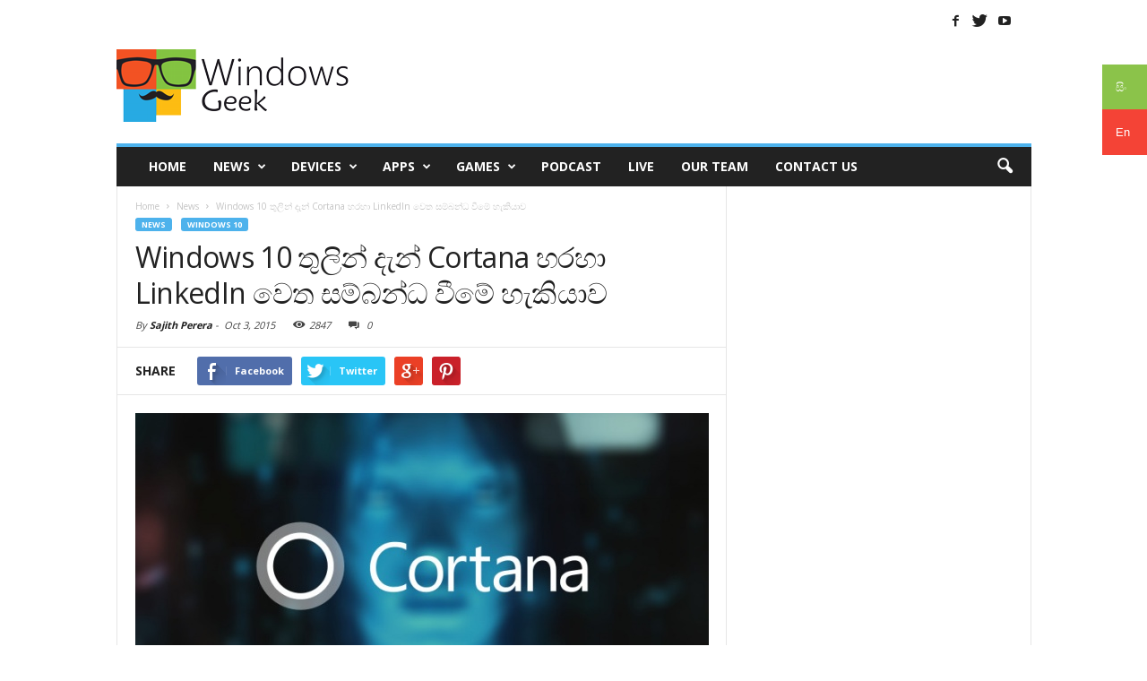

--- FILE ---
content_type: text/html; charset=UTF-8
request_url: https://windowsgeek.lk/windows-10-cortana-can-connect-to-linkedin-profile/
body_size: 15678
content:
<!doctype html >
<!--[if IE 8]>    <html class="ie8" lang="en"> <![endif]-->
<!--[if IE 9]>    <html class="ie9" lang="en"> <![endif]-->
<!--[if gt IE 8]><!--> <html lang="en-US"> <!--<![endif]-->
<head>
    <title>Windows 10 තුලින් දැන් Cortana හරහා LinkedIn වෙත සම්බන්ධ වීමේ හැකියාව | Windows Geek | The Ultimate Geek Hub for Microsoft fans</title>
    <meta charset="UTF-8" />
    <meta http-equiv="Content-Type" content="text/html; charset=UTF-8">
    <meta name="viewport" content="width=device-width, initial-scale=1.0">
    <link rel="pingback" href="https://windowsgeek.lk/xmlrpc.php" />
    <meta name='robots' content='max-image-preview:large' />
	<style>img:is([sizes="auto" i], [sizes^="auto," i]) { contain-intrinsic-size: 3000px 1500px }</style>
	<meta property="og:image" content="https://windowsgeek.lk/wp-content/uploads/2015/05/cortana-03_story.jpg" /><meta name="author" content="Sajith Perera">
<link rel="icon" type="image/png" href="https://windowsgeek.lk/wp-content/uploads/2015/10/favi.png"><link rel='dns-prefetch' href='//fonts.googleapis.com' />
<link rel="alternate" type="application/rss+xml" title="Windows Geek | The Ultimate Geek Hub for Microsoft fans &raquo; Feed" href="https://windowsgeek.lk/feed/" />
<script type="text/javascript">
/* <![CDATA[ */
window._wpemojiSettings = {"baseUrl":"https:\/\/s.w.org\/images\/core\/emoji\/16.0.1\/72x72\/","ext":".png","svgUrl":"https:\/\/s.w.org\/images\/core\/emoji\/16.0.1\/svg\/","svgExt":".svg","source":{"concatemoji":"https:\/\/windowsgeek.lk\/wp-includes\/js\/wp-emoji-release.min.js?ver=6.8.3"}};
/*! This file is auto-generated */
!function(s,n){var o,i,e;function c(e){try{var t={supportTests:e,timestamp:(new Date).valueOf()};sessionStorage.setItem(o,JSON.stringify(t))}catch(e){}}function p(e,t,n){e.clearRect(0,0,e.canvas.width,e.canvas.height),e.fillText(t,0,0);var t=new Uint32Array(e.getImageData(0,0,e.canvas.width,e.canvas.height).data),a=(e.clearRect(0,0,e.canvas.width,e.canvas.height),e.fillText(n,0,0),new Uint32Array(e.getImageData(0,0,e.canvas.width,e.canvas.height).data));return t.every(function(e,t){return e===a[t]})}function u(e,t){e.clearRect(0,0,e.canvas.width,e.canvas.height),e.fillText(t,0,0);for(var n=e.getImageData(16,16,1,1),a=0;a<n.data.length;a++)if(0!==n.data[a])return!1;return!0}function f(e,t,n,a){switch(t){case"flag":return n(e,"\ud83c\udff3\ufe0f\u200d\u26a7\ufe0f","\ud83c\udff3\ufe0f\u200b\u26a7\ufe0f")?!1:!n(e,"\ud83c\udde8\ud83c\uddf6","\ud83c\udde8\u200b\ud83c\uddf6")&&!n(e,"\ud83c\udff4\udb40\udc67\udb40\udc62\udb40\udc65\udb40\udc6e\udb40\udc67\udb40\udc7f","\ud83c\udff4\u200b\udb40\udc67\u200b\udb40\udc62\u200b\udb40\udc65\u200b\udb40\udc6e\u200b\udb40\udc67\u200b\udb40\udc7f");case"emoji":return!a(e,"\ud83e\udedf")}return!1}function g(e,t,n,a){var r="undefined"!=typeof WorkerGlobalScope&&self instanceof WorkerGlobalScope?new OffscreenCanvas(300,150):s.createElement("canvas"),o=r.getContext("2d",{willReadFrequently:!0}),i=(o.textBaseline="top",o.font="600 32px Arial",{});return e.forEach(function(e){i[e]=t(o,e,n,a)}),i}function t(e){var t=s.createElement("script");t.src=e,t.defer=!0,s.head.appendChild(t)}"undefined"!=typeof Promise&&(o="wpEmojiSettingsSupports",i=["flag","emoji"],n.supports={everything:!0,everythingExceptFlag:!0},e=new Promise(function(e){s.addEventListener("DOMContentLoaded",e,{once:!0})}),new Promise(function(t){var n=function(){try{var e=JSON.parse(sessionStorage.getItem(o));if("object"==typeof e&&"number"==typeof e.timestamp&&(new Date).valueOf()<e.timestamp+604800&&"object"==typeof e.supportTests)return e.supportTests}catch(e){}return null}();if(!n){if("undefined"!=typeof Worker&&"undefined"!=typeof OffscreenCanvas&&"undefined"!=typeof URL&&URL.createObjectURL&&"undefined"!=typeof Blob)try{var e="postMessage("+g.toString()+"("+[JSON.stringify(i),f.toString(),p.toString(),u.toString()].join(",")+"));",a=new Blob([e],{type:"text/javascript"}),r=new Worker(URL.createObjectURL(a),{name:"wpTestEmojiSupports"});return void(r.onmessage=function(e){c(n=e.data),r.terminate(),t(n)})}catch(e){}c(n=g(i,f,p,u))}t(n)}).then(function(e){for(var t in e)n.supports[t]=e[t],n.supports.everything=n.supports.everything&&n.supports[t],"flag"!==t&&(n.supports.everythingExceptFlag=n.supports.everythingExceptFlag&&n.supports[t]);n.supports.everythingExceptFlag=n.supports.everythingExceptFlag&&!n.supports.flag,n.DOMReady=!1,n.readyCallback=function(){n.DOMReady=!0}}).then(function(){return e}).then(function(){var e;n.supports.everything||(n.readyCallback(),(e=n.source||{}).concatemoji?t(e.concatemoji):e.wpemoji&&e.twemoji&&(t(e.twemoji),t(e.wpemoji)))}))}((window,document),window._wpemojiSettings);
/* ]]> */
</script>
<style id='wp-emoji-styles-inline-css' type='text/css'>

	img.wp-smiley, img.emoji {
		display: inline !important;
		border: none !important;
		box-shadow: none !important;
		height: 1em !important;
		width: 1em !important;
		margin: 0 0.07em !important;
		vertical-align: -0.1em !important;
		background: none !important;
		padding: 0 !important;
	}
</style>
<link rel='stylesheet' id='wp-block-library-css' href='https://windowsgeek.lk/wp-includes/css/dist/block-library/style.min.css?ver=6.8.3' type='text/css' media='all' />
<style id='classic-theme-styles-inline-css' type='text/css'>
/*! This file is auto-generated */
.wp-block-button__link{color:#fff;background-color:#32373c;border-radius:9999px;box-shadow:none;text-decoration:none;padding:calc(.667em + 2px) calc(1.333em + 2px);font-size:1.125em}.wp-block-file__button{background:#32373c;color:#fff;text-decoration:none}
</style>
<style id='global-styles-inline-css' type='text/css'>
:root{--wp--preset--aspect-ratio--square: 1;--wp--preset--aspect-ratio--4-3: 4/3;--wp--preset--aspect-ratio--3-4: 3/4;--wp--preset--aspect-ratio--3-2: 3/2;--wp--preset--aspect-ratio--2-3: 2/3;--wp--preset--aspect-ratio--16-9: 16/9;--wp--preset--aspect-ratio--9-16: 9/16;--wp--preset--color--black: #000000;--wp--preset--color--cyan-bluish-gray: #abb8c3;--wp--preset--color--white: #ffffff;--wp--preset--color--pale-pink: #f78da7;--wp--preset--color--vivid-red: #cf2e2e;--wp--preset--color--luminous-vivid-orange: #ff6900;--wp--preset--color--luminous-vivid-amber: #fcb900;--wp--preset--color--light-green-cyan: #7bdcb5;--wp--preset--color--vivid-green-cyan: #00d084;--wp--preset--color--pale-cyan-blue: #8ed1fc;--wp--preset--color--vivid-cyan-blue: #0693e3;--wp--preset--color--vivid-purple: #9b51e0;--wp--preset--gradient--vivid-cyan-blue-to-vivid-purple: linear-gradient(135deg,rgba(6,147,227,1) 0%,rgb(155,81,224) 100%);--wp--preset--gradient--light-green-cyan-to-vivid-green-cyan: linear-gradient(135deg,rgb(122,220,180) 0%,rgb(0,208,130) 100%);--wp--preset--gradient--luminous-vivid-amber-to-luminous-vivid-orange: linear-gradient(135deg,rgba(252,185,0,1) 0%,rgba(255,105,0,1) 100%);--wp--preset--gradient--luminous-vivid-orange-to-vivid-red: linear-gradient(135deg,rgba(255,105,0,1) 0%,rgb(207,46,46) 100%);--wp--preset--gradient--very-light-gray-to-cyan-bluish-gray: linear-gradient(135deg,rgb(238,238,238) 0%,rgb(169,184,195) 100%);--wp--preset--gradient--cool-to-warm-spectrum: linear-gradient(135deg,rgb(74,234,220) 0%,rgb(151,120,209) 20%,rgb(207,42,186) 40%,rgb(238,44,130) 60%,rgb(251,105,98) 80%,rgb(254,248,76) 100%);--wp--preset--gradient--blush-light-purple: linear-gradient(135deg,rgb(255,206,236) 0%,rgb(152,150,240) 100%);--wp--preset--gradient--blush-bordeaux: linear-gradient(135deg,rgb(254,205,165) 0%,rgb(254,45,45) 50%,rgb(107,0,62) 100%);--wp--preset--gradient--luminous-dusk: linear-gradient(135deg,rgb(255,203,112) 0%,rgb(199,81,192) 50%,rgb(65,88,208) 100%);--wp--preset--gradient--pale-ocean: linear-gradient(135deg,rgb(255,245,203) 0%,rgb(182,227,212) 50%,rgb(51,167,181) 100%);--wp--preset--gradient--electric-grass: linear-gradient(135deg,rgb(202,248,128) 0%,rgb(113,206,126) 100%);--wp--preset--gradient--midnight: linear-gradient(135deg,rgb(2,3,129) 0%,rgb(40,116,252) 100%);--wp--preset--font-size--small: 13px;--wp--preset--font-size--medium: 20px;--wp--preset--font-size--large: 36px;--wp--preset--font-size--x-large: 42px;--wp--preset--spacing--20: 0.44rem;--wp--preset--spacing--30: 0.67rem;--wp--preset--spacing--40: 1rem;--wp--preset--spacing--50: 1.5rem;--wp--preset--spacing--60: 2.25rem;--wp--preset--spacing--70: 3.38rem;--wp--preset--spacing--80: 5.06rem;--wp--preset--shadow--natural: 6px 6px 9px rgba(0, 0, 0, 0.2);--wp--preset--shadow--deep: 12px 12px 50px rgba(0, 0, 0, 0.4);--wp--preset--shadow--sharp: 6px 6px 0px rgba(0, 0, 0, 0.2);--wp--preset--shadow--outlined: 6px 6px 0px -3px rgba(255, 255, 255, 1), 6px 6px rgba(0, 0, 0, 1);--wp--preset--shadow--crisp: 6px 6px 0px rgba(0, 0, 0, 1);}:where(.is-layout-flex){gap: 0.5em;}:where(.is-layout-grid){gap: 0.5em;}body .is-layout-flex{display: flex;}.is-layout-flex{flex-wrap: wrap;align-items: center;}.is-layout-flex > :is(*, div){margin: 0;}body .is-layout-grid{display: grid;}.is-layout-grid > :is(*, div){margin: 0;}:where(.wp-block-columns.is-layout-flex){gap: 2em;}:where(.wp-block-columns.is-layout-grid){gap: 2em;}:where(.wp-block-post-template.is-layout-flex){gap: 1.25em;}:where(.wp-block-post-template.is-layout-grid){gap: 1.25em;}.has-black-color{color: var(--wp--preset--color--black) !important;}.has-cyan-bluish-gray-color{color: var(--wp--preset--color--cyan-bluish-gray) !important;}.has-white-color{color: var(--wp--preset--color--white) !important;}.has-pale-pink-color{color: var(--wp--preset--color--pale-pink) !important;}.has-vivid-red-color{color: var(--wp--preset--color--vivid-red) !important;}.has-luminous-vivid-orange-color{color: var(--wp--preset--color--luminous-vivid-orange) !important;}.has-luminous-vivid-amber-color{color: var(--wp--preset--color--luminous-vivid-amber) !important;}.has-light-green-cyan-color{color: var(--wp--preset--color--light-green-cyan) !important;}.has-vivid-green-cyan-color{color: var(--wp--preset--color--vivid-green-cyan) !important;}.has-pale-cyan-blue-color{color: var(--wp--preset--color--pale-cyan-blue) !important;}.has-vivid-cyan-blue-color{color: var(--wp--preset--color--vivid-cyan-blue) !important;}.has-vivid-purple-color{color: var(--wp--preset--color--vivid-purple) !important;}.has-black-background-color{background-color: var(--wp--preset--color--black) !important;}.has-cyan-bluish-gray-background-color{background-color: var(--wp--preset--color--cyan-bluish-gray) !important;}.has-white-background-color{background-color: var(--wp--preset--color--white) !important;}.has-pale-pink-background-color{background-color: var(--wp--preset--color--pale-pink) !important;}.has-vivid-red-background-color{background-color: var(--wp--preset--color--vivid-red) !important;}.has-luminous-vivid-orange-background-color{background-color: var(--wp--preset--color--luminous-vivid-orange) !important;}.has-luminous-vivid-amber-background-color{background-color: var(--wp--preset--color--luminous-vivid-amber) !important;}.has-light-green-cyan-background-color{background-color: var(--wp--preset--color--light-green-cyan) !important;}.has-vivid-green-cyan-background-color{background-color: var(--wp--preset--color--vivid-green-cyan) !important;}.has-pale-cyan-blue-background-color{background-color: var(--wp--preset--color--pale-cyan-blue) !important;}.has-vivid-cyan-blue-background-color{background-color: var(--wp--preset--color--vivid-cyan-blue) !important;}.has-vivid-purple-background-color{background-color: var(--wp--preset--color--vivid-purple) !important;}.has-black-border-color{border-color: var(--wp--preset--color--black) !important;}.has-cyan-bluish-gray-border-color{border-color: var(--wp--preset--color--cyan-bluish-gray) !important;}.has-white-border-color{border-color: var(--wp--preset--color--white) !important;}.has-pale-pink-border-color{border-color: var(--wp--preset--color--pale-pink) !important;}.has-vivid-red-border-color{border-color: var(--wp--preset--color--vivid-red) !important;}.has-luminous-vivid-orange-border-color{border-color: var(--wp--preset--color--luminous-vivid-orange) !important;}.has-luminous-vivid-amber-border-color{border-color: var(--wp--preset--color--luminous-vivid-amber) !important;}.has-light-green-cyan-border-color{border-color: var(--wp--preset--color--light-green-cyan) !important;}.has-vivid-green-cyan-border-color{border-color: var(--wp--preset--color--vivid-green-cyan) !important;}.has-pale-cyan-blue-border-color{border-color: var(--wp--preset--color--pale-cyan-blue) !important;}.has-vivid-cyan-blue-border-color{border-color: var(--wp--preset--color--vivid-cyan-blue) !important;}.has-vivid-purple-border-color{border-color: var(--wp--preset--color--vivid-purple) !important;}.has-vivid-cyan-blue-to-vivid-purple-gradient-background{background: var(--wp--preset--gradient--vivid-cyan-blue-to-vivid-purple) !important;}.has-light-green-cyan-to-vivid-green-cyan-gradient-background{background: var(--wp--preset--gradient--light-green-cyan-to-vivid-green-cyan) !important;}.has-luminous-vivid-amber-to-luminous-vivid-orange-gradient-background{background: var(--wp--preset--gradient--luminous-vivid-amber-to-luminous-vivid-orange) !important;}.has-luminous-vivid-orange-to-vivid-red-gradient-background{background: var(--wp--preset--gradient--luminous-vivid-orange-to-vivid-red) !important;}.has-very-light-gray-to-cyan-bluish-gray-gradient-background{background: var(--wp--preset--gradient--very-light-gray-to-cyan-bluish-gray) !important;}.has-cool-to-warm-spectrum-gradient-background{background: var(--wp--preset--gradient--cool-to-warm-spectrum) !important;}.has-blush-light-purple-gradient-background{background: var(--wp--preset--gradient--blush-light-purple) !important;}.has-blush-bordeaux-gradient-background{background: var(--wp--preset--gradient--blush-bordeaux) !important;}.has-luminous-dusk-gradient-background{background: var(--wp--preset--gradient--luminous-dusk) !important;}.has-pale-ocean-gradient-background{background: var(--wp--preset--gradient--pale-ocean) !important;}.has-electric-grass-gradient-background{background: var(--wp--preset--gradient--electric-grass) !important;}.has-midnight-gradient-background{background: var(--wp--preset--gradient--midnight) !important;}.has-small-font-size{font-size: var(--wp--preset--font-size--small) !important;}.has-medium-font-size{font-size: var(--wp--preset--font-size--medium) !important;}.has-large-font-size{font-size: var(--wp--preset--font-size--large) !important;}.has-x-large-font-size{font-size: var(--wp--preset--font-size--x-large) !important;}
:where(.wp-block-post-template.is-layout-flex){gap: 1.25em;}:where(.wp-block-post-template.is-layout-grid){gap: 1.25em;}
:where(.wp-block-columns.is-layout-flex){gap: 2em;}:where(.wp-block-columns.is-layout-grid){gap: 2em;}
:root :where(.wp-block-pullquote){font-size: 1.5em;line-height: 1.6;}
</style>
<link rel='stylesheet' id='google-font-opensans-css' href='https://fonts.googleapis.com/css?family=Open+Sans%3A300%2C400%2C600%2C700&#038;subset=latin%2Ccyrillic-ext%2Cgreek-ext%2Cgreek%2Cvietnamese%2Clatin-ext%2Ccyrillic&#038;ver=6.8.3' type='text/css' media='all' />
<link rel='stylesheet' id='google-roboto-cond-css' href='https://fonts.googleapis.com/css?family=Roboto+Condensed%3A300italic%2C400italic%2C700italic%2C400%2C300%2C700&#038;subset=latin%2Ccyrillic-ext%2Cgreek-ext%2Cgreek%2Cvietnamese%2Clatin-ext%2Ccyrillic&#038;ver=6.8.3' type='text/css' media='all' />
<link rel='stylesheet' id='js_composer_front-css' href='https://windowsgeek.lk/wp-content/plugins/js_composer/assets/css/js_composer.css?ver=4.4.2' type='text/css' media='all' />
<link rel='stylesheet' id='td-theme-css' href='https://windowsgeek.lk/wp-content/themes/Newsmag/style.css?ver=1.6' type='text/css' media='all' />
<script type="text/javascript" src="https://windowsgeek.lk/wp-includes/js/jquery/jquery.min.js?ver=3.7.1" id="jquery-core-js"></script>
<script type="text/javascript" src="https://windowsgeek.lk/wp-includes/js/jquery/jquery-migrate.min.js?ver=3.4.1" id="jquery-migrate-js"></script>
<link rel="https://api.w.org/" href="https://windowsgeek.lk/wp-json/" /><link rel="alternate" title="JSON" type="application/json" href="https://windowsgeek.lk/wp-json/wp/v2/posts/2067" /><link rel="EditURI" type="application/rsd+xml" title="RSD" href="https://windowsgeek.lk/xmlrpc.php?rsd" />
<meta name="generator" content="WordPress 6.8.3" />
<link rel="canonical" href="https://windowsgeek.lk/windows-10-cortana-can-connect-to-linkedin-profile/" />
<link rel='shortlink' href='https://windowsgeek.lk/?p=2067' />
<link rel="alternate" title="oEmbed (JSON)" type="application/json+oembed" href="https://windowsgeek.lk/wp-json/oembed/1.0/embed?url=https%3A%2F%2Fwindowsgeek.lk%2Fwindows-10-cortana-can-connect-to-linkedin-profile%2F" />
<link rel="alternate" title="oEmbed (XML)" type="text/xml+oembed" href="https://windowsgeek.lk/wp-json/oembed/1.0/embed?url=https%3A%2F%2Fwindowsgeek.lk%2Fwindows-10-cortana-can-connect-to-linkedin-profile%2F&#038;format=xml" />
<!--[if lt IE 9]><script src="https://html5shim.googlecode.com/svn/trunk/html5.js"></script><![endif]-->
    <meta name="generator" content="Powered by Visual Composer - drag and drop page builder for WordPress."/>
<!--[if IE 8]><link rel="stylesheet" type="text/css" href="https://windowsgeek.lk/wp-content/plugins/js_composer/assets/css/vc-ie8.css" media="screen"><![endif]-->
<!-- JS generated by theme -->

<script>
    

var td_blocks = []; //here we store all the items for the current page

//td_block class - each ajax block uses a object of this class for requests
function td_block() {
    this.id = '';
    this.block_type = 1; //block type id (1-234 etc)
    this.atts = '';
    this.td_column_number = '';
    this.td_current_page = 1; //
    this.post_count = 0; //from wp
    this.found_posts = 0; //from wp
    this.max_num_pages = 0; //from wp
    this.td_filter_value = ''; //current live filter value
    this.td_filter_ui_uid = ''; //used to select a item from the drop down filter
    this.is_ajax_running = false;
    this.td_user_action = ''; // load more or infinite loader (used by the animation)
    this.header_color = '';
    this.ajax_pagination_infinite_stop = ''; //show load more at page x
}

    
var td_ad_background_click_link="";
var td_ad_background_click_target="";
var td_ajax_url="https://windowsgeek.lk/wp-admin/admin-ajax.php";
var td_get_template_directory_uri="https://windowsgeek.lk/wp-content/themes/Newsmag";
var tds_snap_menu="smart_snap_always";
var tds_logo_on_sticky="";
var tds_header_style="";
var td_search_url="https://windowsgeek.lk/search/";
var td_please_wait="Please wait...";
var td_email_user_pass_incorrect="User or password incorrect!";
var td_email_user_incorrect="Email or username incorrect!";
var td_email_incorrect="Email incorrect!";
var tds_more_articles_on_post_enable="";
var tds_more_articles_on_post_time_to_wait="";
var tds_more_articles_on_post_pages_distance_from_top="0";
var tds_theme_color_site_wide="#4db2ec";
var tds_smart_sidebar="";
var td_magnific_popup_translation_tPrev="Previous (Left arrow key)";
var td_magnific_popup_translation_tNext="Next (Right arrow key)";
var td_magnific_popup_translation_tCounter="%curr% of %total%";
var td_magnific_popup_translation_ajax_tError="The content from %url% could not be loaded.";
var td_magnific_popup_translation_image_tError="The image #%curr% could not be loaded.";
</script>

<script>
  (function(i,s,o,g,r,a,m){i['GoogleAnalyticsObject']=r;i[r]=i[r]||function(){
  (i[r].q=i[r].q||[]).push(arguments)},i[r].l=1*new Date();a=s.createElement(o),
  m=s.getElementsByTagName(o)[0];a.async=1;a.src=g;m.parentNode.insertBefore(a,m)
  })(window,document,'script','//www.google-analytics.com/analytics.js','ga');

  ga('create', 'UA-62895306-1', 'auto');
  ga('send', 'pageview');

</script>    <meta property="fb:app_id" content="1677647429183566">
<meta property="fb:admins" content="100002826872332"/>

<meta property="fb:pages" content="815690461834657" />

</head>


<body data-rsssl=1 class="wp-singular post-template-default single single-post postid-2067 single-format-standard wp-theme-Newsmag windows-10-cortana-can-connect-to-linkedin-profile wpb-js-composer js-comp-ver-4.4.2 vc_responsive td-full-layout" itemscope="itemscope" itemtype="https://schema.org/WebPage">
<div id="td-outer-wrap">
<!--language switcher starts here-->
<style>
.translate-switch {
    width:50px;
    position:fixed;
    right:0px;
    top:10%;
    z-index:999999;
    cursor:pointer;
}
.translate-switch .to-sinhala a span{
  padding:15px;
  background: #8BC34A;
  color: #fff;
  display: block
}
.translate-switch .to-english a span{
   padding:15px;
  background: #F44336;
  color: #fff;
  display: block
}
</style>
<div class="translate-switch">
    <div class="to-sinhala">
        <a href="https://windowsgeek.lk/">
        <span>
        සිං
        
        </span>
        </a>
    </div>
    <div class="to-english">
        <a href="http://english.windowsgeek.lk">
        <span>
        
        En
        
        </span>
        </a>
    </div>
</div>
<!--language switcher ends here-->

        <div class="td-scroll-up"><i class="td-icon-menu-up"></i></div>

    <div class="td-transition-content-and-menu td-mobile-nav-wrap">
        <div id="td-mobile-nav">
    <!-- mobile menu close -->
    <div class="td-mobile-close">
        <a href="#">CLOSE</a>
        <div class="td-nav-triangle"></div>
    </div>

    <div class="td-mobile-content">
        <div class="menu-main-menu-container"><ul id="menu-main-menu" class=""><li id="menu-item-2115" class="menu-item menu-item-type-post_type menu-item-object-page menu-item-home menu-item-first menu-item-2115"><a href="https://windowsgeek.lk/">Home</a></li>
<li id="menu-item-87" class="menu-item menu-item-type-taxonomy menu-item-object-category current-post-ancestor current-menu-parent current-post-parent menu-item-87"><a href="https://windowsgeek.lk/category/news/">News</a></li>
<li id="menu-item-86" class="menu-item menu-item-type-taxonomy menu-item-object-category menu-item-has-children menu-item-86"><a href="https://windowsgeek.lk/category/devices/">Devices</a>
<ul class="sub-menu">
	<li id="menu-item-16474" class="menu-item menu-item-type-taxonomy menu-item-object-category menu-item-16474"><a href="https://windowsgeek.lk/category/devices/iot/">IoT</a></li>
	<li id="menu-item-16473" class="menu-item menu-item-type-taxonomy menu-item-object-category menu-item-16473"><a href="https://windowsgeek.lk/category/devices/hololens/">Hololens</a></li>
	<li id="menu-item-586" class="menu-item menu-item-type-taxonomy menu-item-object-category menu-item-has-children menu-item-586"><a href="https://windowsgeek.lk/category/devices/mobile-phones/">Mobile Phones</a>
	<ul class="sub-menu">
		<li id="menu-item-16475" class="menu-item menu-item-type-taxonomy menu-item-object-category menu-item-16475"><a href="https://windowsgeek.lk/category/devices/mobile-phones/accessories/">Accessories</a></li>
	</ul>
</li>
	<li id="menu-item-16476" class="menu-item menu-item-type-taxonomy menu-item-object-category menu-item-16476"><a href="https://windowsgeek.lk/category/devices/surface/">Surface</a></li>
	<li id="menu-item-588" class="menu-item menu-item-type-taxonomy menu-item-object-category menu-item-588"><a href="https://windowsgeek.lk/category/devices/xbox-devices/">Xbox</a></li>
	<li id="menu-item-587" class="menu-item menu-item-type-taxonomy menu-item-object-category menu-item-587"><a href="https://windowsgeek.lk/category/devices/other/">Other</a></li>
</ul>
</li>
<li id="menu-item-129" class="menu-item menu-item-type-taxonomy menu-item-object-category menu-item-has-children menu-item-129"><a href="https://windowsgeek.lk/category/apps/">Apps</a>
<ul class="sub-menu">
	<li id="menu-item-596" class="menu-item menu-item-type-taxonomy menu-item-object-category current-post-ancestor current-menu-parent current-post-parent menu-item-596"><a href="https://windowsgeek.lk/category/windows-10/">Windows 10</a></li>
	<li id="menu-item-589" class="menu-item menu-item-type-taxonomy menu-item-object-category menu-item-589"><a href="https://windowsgeek.lk/category/apps/windows-phone-apps/">Windows Phone Apps</a></li>
	<li id="menu-item-590" class="menu-item menu-item-type-taxonomy menu-item-object-category menu-item-590"><a href="https://windowsgeek.lk/category/apps/windows-store-apps/">Windows Store Apps</a></li>
</ul>
</li>
<li id="menu-item-131" class="menu-item menu-item-type-taxonomy menu-item-object-category menu-item-has-children menu-item-131"><a href="https://windowsgeek.lk/category/games/">Games</a>
<ul class="sub-menu">
	<li id="menu-item-581" class="menu-item menu-item-type-taxonomy menu-item-object-category menu-item-581"><a href="https://windowsgeek.lk/category/games/pc/">PC</a></li>
	<li id="menu-item-582" class="menu-item menu-item-type-taxonomy menu-item-object-category menu-item-582"><a href="https://windowsgeek.lk/category/games/playstation/">PlayStation</a></li>
	<li id="menu-item-583" class="menu-item menu-item-type-taxonomy menu-item-object-category menu-item-583"><a href="https://windowsgeek.lk/category/games/windows-8/">Windows 8</a></li>
	<li id="menu-item-584" class="menu-item menu-item-type-taxonomy menu-item-object-category menu-item-584"><a href="https://windowsgeek.lk/category/games/windows-phone/">Windows Phone</a></li>
	<li id="menu-item-585" class="menu-item menu-item-type-taxonomy menu-item-object-category menu-item-585"><a href="https://windowsgeek.lk/category/games/xbox/">Xbox</a></li>
</ul>
</li>
<li id="menu-item-535" class="menu-item menu-item-type-post_type menu-item-object-page menu-item-535"><a href="https://windowsgeek.lk/podcast/">Podcast</a></li>
<li id="menu-item-1289" class="menu-item menu-item-type-post_type menu-item-object-page menu-item-1289"><a href="https://windowsgeek.lk/live-blog/">Live</a></li>
<li id="menu-item-14063" class="menu-item menu-item-type-post_type menu-item-object-page menu-item-14063"><a href="https://windowsgeek.lk/meet-the-team/" title="Meet Our Team">Our Team</a></li>
<li id="menu-item-2143" class="menu-item menu-item-type-post_type menu-item-object-page menu-item-2143"><a href="https://windowsgeek.lk/contact-geeks/">Contact Us</a></li>
</ul></div>    </div>
</div>    </div>

        <div class="td-transition-content-and-menu td-content-wrap">



<!--
Header style 1
-->

<div class="td-header-container td-header-wrap td-header-style-1">
    <div class="td-header-row td-header-top-menu">
        
<div class="td-header-sp-top-menu">

    </div>
                <div class="td-header-sp-top-widget">
            <span class="td-social-icon-wrap"><a target="_blank" href="https://www.facebook.com/windowsgeeksl" title="Facebook"><i class="td-icon-font td-icon-facebook"></i></a></span><span class="td-social-icon-wrap"><a target="_blank" href="https://twitter.com/wingeeklk" title="Twitter"><i class="td-icon-font td-icon-twitter"></i></a></span><span class="td-social-icon-wrap"><a target="_blank" href="https://www.youtube.com/channel/UCXxWEFtUL11uIDzGIzfpZ8Q/" title="Youtube"><i class="td-icon-font td-icon-youtube"></i></a></span>        </div>
        </div>


    <div class="td-header-row td-header-header">
        <div class="td-header-sp-logo">
                <a itemprop="url" href="https://windowsgeek.lk/">
        <img class="td-retina-data" data-retina="https://windowsgeek.lk/wp-content/uploads/2016/01/logo.png" src="https://windowsgeek.lk/wp-content/uploads/2016/04/logo11.png" alt="windowsgeek logo" title="windowsgeek logo"/>
    </a>
    <meta itemprop="name" content="Windows Geek | The Ultimate Geek Hub for Microsoft fans">
        </div>
        <div class="td-header-sp-ads">
            
<div class="td-header-ad-wrap  td-ad-m td-ad-tp td-ad-p">
    <div class="td-a-rec td-a-rec-id-header "><script type="text/javascript" src="https://backend-ssp.adstudio.cloud/?c=b&m=s&placementId=1546"></script></div>

</div>        </div>
    </div>
    <div class="td-header-menu-wrap">
        <div class="td-header-row td-header-border td-header-main-menu">
            <div id="td-header-menu" role="navigation" itemscope="itemscope" itemtype="https://schema.org/SiteNavigationElement">
    <div id="td-top-mobile-toggle"><a href="#"><i class="td-icon-font td-icon-mobile"></i></a></div>
    <div class="td-main-menu-logo">
            <a itemprop="url" href="https://windowsgeek.lk/">
        <img class="td-retina-data" data-retina="https://windowsgeek.lk/wp-content/uploads/2016/01/mobilogoret.png" src="https://windowsgeek.lk/wp-content/uploads/2016/01/logomobi.png" alt="windowsgeek logo" title="windowsgeek logo"/>
    </a>
    <meta itemprop="name" content="Windows Geek | The Ultimate Geek Hub for Microsoft fans">
    </div>
    <div class="menu-main-menu-container"><ul id="menu-main-menu-1" class="sf-menu"><li class="menu-item menu-item-type-post_type menu-item-object-page menu-item-home menu-item-first td-menu-item td-normal-menu menu-item-2115"><a href="https://windowsgeek.lk/">Home</a></li>
<li class="menu-item menu-item-type-taxonomy menu-item-object-category current-post-ancestor current-menu-parent current-post-parent td-menu-item td-mega-menu menu-item-87"><a href="https://windowsgeek.lk/category/news/">News</a>
<ul class="sub-menu">
	<li id="menu-item-0" class="menu-item-0"><div class="td-container-border"><div class="td-mega-grid"><script>var block_td_uid_1_697cf5edf407b = new td_block();
block_td_uid_1_697cf5edf407b.id = "td_uid_1_697cf5edf407b";
block_td_uid_1_697cf5edf407b.atts = '{"limit":"5","td_column_number":3,"ajax_pagination":"next_prev","category_id":"11","show_child_cat":"5","td_ajax_filter_type":"td_category_ids_filter","class":"td_block_id_218446277 td_uid_1_697cf5edf407b_rand"}';
block_td_uid_1_697cf5edf407b.td_column_number = "3";
block_td_uid_1_697cf5edf407b.block_type = "td_block_mega_menu";
block_td_uid_1_697cf5edf407b.post_count = "5";
block_td_uid_1_697cf5edf407b.found_posts = "360";
block_td_uid_1_697cf5edf407b.max_num_pages = "72";
block_td_uid_1_697cf5edf407b.header_color = "";
block_td_uid_1_697cf5edf407b.ajax_pagination_infinite_stop = "";
td_blocks.push(block_td_uid_1_697cf5edf407b);
</script><div class="td_block_wrap td_block_mega_menu td_block_id_218446277 td_uid_1_697cf5edf407b_rand  td-no-subcats td-pb-border-top"><div id=td_uid_1_697cf5edf407b class="td_block_inner"><div class="td-mega-row"><div class="td-mega-span">
        <div class="td_mod_mega_menu">
            <div class="td-module-image">
                <div class="td-module-thumb"><a href="https://windowsgeek.lk/microsoft-buys-linkedin-for-26-2-billion/" rel="bookmark" title="Microsoft සමාගම LinkedIn ඩොලර් බිලියන 26.2 කට පවරා ගනියි."><img width="180" height="135" itemprop="image" class="entry-thumb" src="https://windowsgeek.lk/wp-content/uploads/2016/06/378330-180x135.jpeg" alt="" title="Microsoft සමාගම LinkedIn ඩොලර් බිලියන 26.2 කට පවරා ගනියි."/></a></div>                            </div>

            <div class="item-details">
                <h3 itemprop="name" class="entry-title td-module-title"><a itemprop="url" href="https://windowsgeek.lk/microsoft-buys-linkedin-for-26-2-billion/" rel="bookmark" title="Microsoft සමාගම LinkedIn ඩොලර් බිලියන 26.2 කට පවරා ගනියි.">Microsoft සමාගම LinkedIn ඩොලර් බිලියන 26.2 කට පවරා ගනියි.</a></h3>            </div>
        </div>
        </div><div class="td-mega-span">
        <div class="td_mod_mega_menu">
            <div class="td-module-image">
                <div class="td-module-thumb"><a href="https://windowsgeek.lk/onedrive-15gb-space-after-31st-of-january/" rel="bookmark" title="OneDrive 15GB අවකාශය ජනවාරි 31 ට පසුවත් භාවිතා කරන්නට අවස්ථාවක් !!"><img width="180" height="135" itemprop="image" class="entry-thumb" src="https://windowsgeek.lk/wp-content/uploads/2015/12/onedrive-180x135.jpg" alt="" title="OneDrive 15GB අවකාශය ජනවාරි 31 ට පසුවත් භාවිතා කරන්නට අවස්ථාවක් !!"/></a></div>                            </div>

            <div class="item-details">
                <h3 itemprop="name" class="entry-title td-module-title"><a itemprop="url" href="https://windowsgeek.lk/onedrive-15gb-space-after-31st-of-january/" rel="bookmark" title="OneDrive 15GB අවකාශය ජනවාරි 31 ට පසුවත් භාවිතා කරන්නට අවස්ථාවක් !!">OneDrive 15GB අවකාශය ජනවාරි 31 ට පසුවත් භාවිතා කරන්නට අවස්ථාවක් !!</a></h3>            </div>
        </div>
        </div><div class="td-mega-span">
        <div class="td_mod_mega_menu">
            <div class="td-module-image">
                <div class="td-module-thumb"><a href="https://windowsgeek.lk/azure-fundamentals-part-01/" rel="bookmark" title="Azure Fundamentals (Azure මූලිකාංග )- 1 කොටස"><img width="180" height="135" itemprop="image" class="entry-thumb" src="https://windowsgeek.lk/wp-content/uploads/2021/02/Blue-Cloud-Computing-Computer-Technology-Presentation-180x135.png" alt="" title="Azure Fundamentals (Azure මූලිකාංග )- 1 කොටස"/></a></div>                            </div>

            <div class="item-details">
                <h3 itemprop="name" class="entry-title td-module-title"><a itemprop="url" href="https://windowsgeek.lk/azure-fundamentals-part-01/" rel="bookmark" title="Azure Fundamentals (Azure මූලිකාංග )- 1 කොටස">Azure Fundamentals (Azure මූලිකාංග )- 1 කොටස</a></h3>            </div>
        </div>
        </div><div class="td-mega-span">
        <div class="td_mod_mega_menu">
            <div class="td-module-image">
                <div class="td-module-thumb"><a href="https://windowsgeek.lk/microsoft-teams-appsource/" rel="bookmark" title="Microsoft teams වැඩි දියුණු කරමින් AppSource වෙත එක් කරන SharePoint Framework 1.11"><img width="180" height="135" itemprop="image" class="entry-thumb" src="https://windowsgeek.lk/wp-content/uploads/2020/07/Screenshot-490-180x135.png" alt="" title="Microsoft teams වැඩි දියුණු කරමින් AppSource වෙත එක් කරන SharePoint Framework 1.11"/></a></div>                            </div>

            <div class="item-details">
                <h3 itemprop="name" class="entry-title td-module-title"><a itemprop="url" href="https://windowsgeek.lk/microsoft-teams-appsource/" rel="bookmark" title="Microsoft teams වැඩි දියුණු කරමින් AppSource වෙත එක් කරන SharePoint Framework 1.11">Microsoft teams වැඩි දියුණු කරමින් AppSource වෙත එක් කරන SharePoint Framework 1.11</a></h3>            </div>
        </div>
        </div><div class="td-mega-span">
        <div class="td_mod_mega_menu">
            <div class="td-module-image">
                <div class="td-module-thumb"><a href="https://windowsgeek.lk/msteams-windowsoffice-channel/" rel="bookmark" title="Microsoft  Teams windows/office channel වෙත මාරු වීමට සැරසෙයි"><img width="180" height="135" itemprop="image" class="entry-thumb" src="https://windowsgeek.lk/wp-content/uploads/2020/06/Screenshot-463-180x135.png" alt="" title="Microsoft  Teams windows/office channel වෙත මාරු වීමට සැරසෙයි"/></a></div>                            </div>

            <div class="item-details">
                <h3 itemprop="name" class="entry-title td-module-title"><a itemprop="url" href="https://windowsgeek.lk/msteams-windowsoffice-channel/" rel="bookmark" title="Microsoft  Teams windows/office channel වෙත මාරු වීමට සැරසෙයි">Microsoft  Teams windows/office channel වෙත මාරු වීමට සැරසෙයි</a></h3>            </div>
        </div>
        </div></div></div><div class="td-next-prev-wrap"><a href="#" class="td-ajax-prev-page ajax-page-disabled" id="prev-page-td_uid_1_697cf5edf407b" data-td_block_id="td_uid_1_697cf5edf407b"><i class="td-icon-font td-icon-menu-left"></i></a><a href="#"  class="td-ajax-next-page" id="next-page-td_uid_1_697cf5edf407b" data-td_block_id="td_uid_1_697cf5edf407b"><i class="td-icon-font td-icon-menu-right"></i></a></div><div class="clearfix"></div></div> <!-- ./block1 --></div></div></li>
</ul>
</li>
<li class="menu-item menu-item-type-taxonomy menu-item-object-category menu-item-has-children td-menu-item td-normal-menu menu-item-86"><a href="https://windowsgeek.lk/category/devices/">Devices</a>
<ul class="sub-menu">
	<li class="menu-item menu-item-type-taxonomy menu-item-object-category td-menu-item td-normal-menu menu-item-16474"><a href="https://windowsgeek.lk/category/devices/iot/">IoT</a></li>
	<li class="menu-item menu-item-type-taxonomy menu-item-object-category td-menu-item td-normal-menu menu-item-16473"><a href="https://windowsgeek.lk/category/devices/hololens/">Hololens</a></li>
	<li class="menu-item menu-item-type-taxonomy menu-item-object-category menu-item-has-children td-menu-item td-normal-menu menu-item-586"><a href="https://windowsgeek.lk/category/devices/mobile-phones/">Mobile Phones</a>
	<ul class="sub-menu">
		<li class="menu-item menu-item-type-taxonomy menu-item-object-category td-menu-item td-normal-menu menu-item-16475"><a href="https://windowsgeek.lk/category/devices/mobile-phones/accessories/">Accessories</a></li>
	</ul>
</li>
	<li class="menu-item menu-item-type-taxonomy menu-item-object-category td-menu-item td-normal-menu menu-item-16476"><a href="https://windowsgeek.lk/category/devices/surface/">Surface</a></li>
	<li class="menu-item menu-item-type-taxonomy menu-item-object-category td-menu-item td-normal-menu menu-item-588"><a href="https://windowsgeek.lk/category/devices/xbox-devices/">Xbox</a></li>
	<li class="menu-item menu-item-type-taxonomy menu-item-object-category td-menu-item td-normal-menu menu-item-587"><a href="https://windowsgeek.lk/category/devices/other/">Other</a></li>
</ul>
</li>
<li class="menu-item menu-item-type-taxonomy menu-item-object-category menu-item-has-children td-menu-item td-normal-menu menu-item-129"><a href="https://windowsgeek.lk/category/apps/">Apps</a>
<ul class="sub-menu">
	<li class="menu-item menu-item-type-taxonomy menu-item-object-category current-post-ancestor current-menu-parent current-post-parent td-menu-item td-mega-menu menu-item-596"><a href="https://windowsgeek.lk/category/windows-10/">Windows 10</a>
	<ul class="sub-menu">
		<li class="menu-item-0"><div class="td-container-border"><div class="td-mega-grid"><script>var block_td_uid_2_697cf5ee02b65 = new td_block();
block_td_uid_2_697cf5ee02b65.id = "td_uid_2_697cf5ee02b65";
block_td_uid_2_697cf5ee02b65.atts = '{"limit":"5","td_column_number":3,"ajax_pagination":"next_prev","category_id":"52","show_child_cat":"5","td_ajax_filter_type":"td_category_ids_filter","class":"td_block_id_4060114715 td_uid_2_697cf5ee02b65_rand"}';
block_td_uid_2_697cf5ee02b65.td_column_number = "3";
block_td_uid_2_697cf5ee02b65.block_type = "td_block_mega_menu";
block_td_uid_2_697cf5ee02b65.post_count = "5";
block_td_uid_2_697cf5ee02b65.found_posts = "224";
block_td_uid_2_697cf5ee02b65.max_num_pages = "45";
block_td_uid_2_697cf5ee02b65.header_color = "";
block_td_uid_2_697cf5ee02b65.ajax_pagination_infinite_stop = "";
td_blocks.push(block_td_uid_2_697cf5ee02b65);
</script><div class="td_block_wrap td_block_mega_menu td_block_id_4060114715 td_uid_2_697cf5ee02b65_rand  td-no-subcats td-pb-border-top"><div id=td_uid_2_697cf5ee02b65 class="td_block_inner"><div class="td-mega-row"><div class="td-mega-span">
        <div class="td_mod_mega_menu">
            <div class="td-module-image">
                <div class="td-module-thumb"><a href="https://windowsgeek.lk/wallpapers-windows-spotlight-lockscreen-imag/" rel="bookmark" title="Wallpapers විදියට භාවිත කිරීමට Windows Spotlight lockscreen images සුරකින්නේ මෙහෙමයි."><img width="180" height="135" itemprop="image" class="entry-thumb" src="https://windowsgeek.lk/wp-content/uploads/2015/12/spotlight91-180x135.png" alt="" title="Wallpapers විදියට භාවිත කිරීමට Windows Spotlight lockscreen images සුරකින්නේ මෙහෙමයි."/></a></div>                            </div>

            <div class="item-details">
                <h3 itemprop="name" class="entry-title td-module-title"><a itemprop="url" href="https://windowsgeek.lk/wallpapers-windows-spotlight-lockscreen-imag/" rel="bookmark" title="Wallpapers විදියට භාවිත කිරීමට Windows Spotlight lockscreen images සුරකින්නේ මෙහෙමයි.">Wallpapers විදියට භාවිත කිරීමට Windows Spotlight lockscreen images සුරකින්නේ මෙහෙමයි.</a></h3>            </div>
        </div>
        </div><div class="td-mega-span">
        <div class="td_mod_mega_menu">
            <div class="td-module-image">
                <div class="td-module-thumb"><a href="https://windowsgeek.lk/how-change-windows-10-computer-goes-sleep/" rel="bookmark" title="Windows 10 පරිගණකයේ sleep option එකෙන් හරියට වැඩ ගනිමු."><img width="180" height="135" itemprop="image" class="entry-thumb" src="https://windowsgeek.lk/wp-content/uploads/2017/11/image-01-180x135.jpg" alt="" title="Windows 10 පරිගණකයේ sleep option එකෙන් හරියට වැඩ ගනිමු."/></a></div>                            </div>

            <div class="item-details">
                <h3 itemprop="name" class="entry-title td-module-title"><a itemprop="url" href="https://windowsgeek.lk/how-change-windows-10-computer-goes-sleep/" rel="bookmark" title="Windows 10 පරිගණකයේ sleep option එකෙන් හරියට වැඩ ගනිමු.">Windows 10 පරිගණකයේ sleep option එකෙන් හරියට වැඩ ගනිමු.</a></h3>            </div>
        </div>
        </div><div class="td-mega-span">
        <div class="td_mod_mega_menu">
            <div class="td-module-image">
                <div class="td-module-thumb"><a href="https://windowsgeek.lk/what-is-this-iot/" rel="bookmark" title="මොනවද මේ IoT ?"><img width="180" height="135" itemprop="image" class="entry-thumb" src="https://windowsgeek.lk/wp-content/uploads/2015/10/Windows-IoT-180x135.jpg" alt="" title="මොනවද මේ IoT ?"/></a></div>                            </div>

            <div class="item-details">
                <h3 itemprop="name" class="entry-title td-module-title"><a itemprop="url" href="https://windowsgeek.lk/what-is-this-iot/" rel="bookmark" title="මොනවද මේ IoT ?">මොනවද මේ IoT ?</a></h3>            </div>
        </div>
        </div><div class="td-mega-span">
        <div class="td_mod_mega_menu">
            <div class="td-module-image">
                <div class="td-module-thumb"><a href="https://windowsgeek.lk/%e0%b6%94%e0%b6%ba%e0%b7%8f%e0%b6%9c%e0%b7%9a-pc-%e0%b6%91%e0%b6%9a%e0%b6%a7%e0%b6%ad%e0%b7%8a-finger-print-lock-%e0%b6%91%e0%b6%9a%e0%b6%9a%e0%b7%8a-%e0%b6%af%e0%b7%8f%e0%b6%9c%e0%b6%b8%e0%b7%94/" rel="bookmark" title="ඔයාගේ PC එකටත් fingerprint lock එකක් දාගමුද?"><img width="180" height="135" itemprop="image" class="entry-thumb" src="https://windowsgeek.lk/wp-content/uploads/2019/02/featured-img-180x135.jpg" alt="" title="ඔයාගේ PC එකටත් fingerprint lock එකක් දාගමුද?"/></a></div>                            </div>

            <div class="item-details">
                <h3 itemprop="name" class="entry-title td-module-title"><a itemprop="url" href="https://windowsgeek.lk/%e0%b6%94%e0%b6%ba%e0%b7%8f%e0%b6%9c%e0%b7%9a-pc-%e0%b6%91%e0%b6%9a%e0%b6%a7%e0%b6%ad%e0%b7%8a-finger-print-lock-%e0%b6%91%e0%b6%9a%e0%b6%9a%e0%b7%8a-%e0%b6%af%e0%b7%8f%e0%b6%9c%e0%b6%b8%e0%b7%94/" rel="bookmark" title="ඔයාගේ PC එකටත් fingerprint lock එකක් දාගමුද?">ඔයාගේ PC එකටත් fingerprint lock එකක් දාගමුද?</a></h3>            </div>
        </div>
        </div><div class="td-mega-span">
        <div class="td_mod_mega_menu">
            <div class="td-module-image">
                <div class="td-module-thumb"><a href="https://windowsgeek.lk/windows-10-mobile-%e0%b7%84%e0%b7%92-%e0%b6%85%e0%b7%80%e0%b7%83%e0%b7%8f%e0%b6%b1%e0%b6%ba-%e0%b6%b8%e0%b7%9a-%e0%b6%af%e0%b7%99%e0%b7%83%e0%b7%90%e0%b6%b8%e0%b7%8a%e0%b6%b6%e0%b6%bb%e0%b6%ba/" rel="bookmark" title="Windows 10 mobile හි අවසානය මේ දෙසැම්බරයේ..!"><img width="180" height="135" itemprop="image" class="entry-thumb" src="https://windowsgeek.lk/wp-content/uploads/2019/01/image2-180x135.jpg" alt="" title="Windows 10 mobile හි අවසානය මේ දෙසැම්බරයේ..!"/></a></div>                            </div>

            <div class="item-details">
                <h3 itemprop="name" class="entry-title td-module-title"><a itemprop="url" href="https://windowsgeek.lk/windows-10-mobile-%e0%b7%84%e0%b7%92-%e0%b6%85%e0%b7%80%e0%b7%83%e0%b7%8f%e0%b6%b1%e0%b6%ba-%e0%b6%b8%e0%b7%9a-%e0%b6%af%e0%b7%99%e0%b7%83%e0%b7%90%e0%b6%b8%e0%b7%8a%e0%b6%b6%e0%b6%bb%e0%b6%ba/" rel="bookmark" title="Windows 10 mobile හි අවසානය මේ දෙසැම්බරයේ..!">Windows 10 mobile හි අවසානය මේ දෙසැම්බරයේ..!</a></h3>            </div>
        </div>
        </div></div></div><div class="td-next-prev-wrap"><a href="#" class="td-ajax-prev-page ajax-page-disabled" id="prev-page-td_uid_2_697cf5ee02b65" data-td_block_id="td_uid_2_697cf5ee02b65"><i class="td-icon-font td-icon-menu-left"></i></a><a href="#"  class="td-ajax-next-page" id="next-page-td_uid_2_697cf5ee02b65" data-td_block_id="td_uid_2_697cf5ee02b65"><i class="td-icon-font td-icon-menu-right"></i></a></div><div class="clearfix"></div></div> <!-- ./block1 --></div></div></li>
	</ul>
</li>
	<li class="menu-item menu-item-type-taxonomy menu-item-object-category td-menu-item td-normal-menu menu-item-589"><a href="https://windowsgeek.lk/category/apps/windows-phone-apps/">Windows Phone Apps</a></li>
	<li class="menu-item menu-item-type-taxonomy menu-item-object-category td-menu-item td-normal-menu menu-item-590"><a href="https://windowsgeek.lk/category/apps/windows-store-apps/">Windows Store Apps</a></li>
</ul>
</li>
<li class="menu-item menu-item-type-taxonomy menu-item-object-category menu-item-has-children td-menu-item td-normal-menu menu-item-131"><a href="https://windowsgeek.lk/category/games/">Games</a>
<ul class="sub-menu">
	<li class="menu-item menu-item-type-taxonomy menu-item-object-category td-menu-item td-normal-menu menu-item-581"><a href="https://windowsgeek.lk/category/games/pc/">PC</a></li>
	<li class="menu-item menu-item-type-taxonomy menu-item-object-category td-menu-item td-normal-menu menu-item-582"><a href="https://windowsgeek.lk/category/games/playstation/">PlayStation</a></li>
	<li class="menu-item menu-item-type-taxonomy menu-item-object-category td-menu-item td-normal-menu menu-item-583"><a href="https://windowsgeek.lk/category/games/windows-8/">Windows 8</a></li>
	<li class="menu-item menu-item-type-taxonomy menu-item-object-category td-menu-item td-normal-menu menu-item-584"><a href="https://windowsgeek.lk/category/games/windows-phone/">Windows Phone</a></li>
	<li class="menu-item menu-item-type-taxonomy menu-item-object-category td-menu-item td-normal-menu menu-item-585"><a href="https://windowsgeek.lk/category/games/xbox/">Xbox</a></li>
</ul>
</li>
<li class="menu-item menu-item-type-post_type menu-item-object-page td-menu-item td-normal-menu menu-item-535"><a href="https://windowsgeek.lk/podcast/">Podcast</a></li>
<li class="menu-item menu-item-type-post_type menu-item-object-page td-menu-item td-normal-menu menu-item-1289"><a href="https://windowsgeek.lk/live-blog/">Live</a></li>
<li class="menu-item menu-item-type-post_type menu-item-object-page td-menu-item td-normal-menu menu-item-14063"><a title="Meet Our Team" href="https://windowsgeek.lk/meet-the-team/">Our Team</a></li>
<li class="menu-item menu-item-type-post_type menu-item-object-page td-menu-item td-normal-menu menu-item-2143"><a href="https://windowsgeek.lk/contact-geeks/">Contact Us</a></li>
</ul></div></div>

<div class="td-search-wrapper">
    <div id="td-top-search">
        <!-- Search -->
        <div class="header-search-wrap">
            <div class="dropdown header-search">
                <a id="td-header-search-button" href="#" role="button" class="dropdown-toggle " data-toggle="dropdown"><i class="td-icon-search"></i></a>
            </div>
        </div>
    </div>
</div>

<div class="header-search-wrap">
	<div class="dropdown header-search">
		<div class="dropdown-menu" aria-labelledby="td-header-search-button">
			<form role="search" method="get" class="td-search-form" action="https://windowsgeek.lk/">
				<div class="td-head-form-search-wrap">
					<input class="needsclick" id="td-header-search" type="text" value="" name="s" autocomplete="off" /><input class="wpb_button wpb_btn-inverse btn" type="submit" id="td-header-search-top" value="Search" />
				</div>
			</form>
			<div id="td-aj-search"></div>
		</div>
	</div>
</div>        </div>
    </div>
</div>
    <div class="td-container td-post-template-default">
        <div class="td-container-border">
            <div class="td-pb-row">
                                            <div class="td-pb-span8 td-main-content" role="main" itemprop="mainContentOfPage" itemscope="itemscope" itemtype="https://schema.org/Blog">
                                <div class="td-ss-main-content">
                                    

    <article id="post-2067" class="post-2067 post type-post status-publish format-standard has-post-thumbnail hentry category-news category-windows-10 tag-cortana tag-emails tag-linkedin tag-meetings tag-reminders tag-windows-10" itemscope itemtype="https://schema.org/Article">
        <div class="td-post-header td-pb-padding-side">
            <div class="entry-crumbs"><span itemscope itemtype="http://data-vocabulary.org/Breadcrumb"><a title="" class="entry-crumb" itemprop="url" href="https://windowsgeek.lk/"><span itemprop="title">Home</span></a></span> <i class="td-icon-right td-bread-sep"></i> <span itemscope itemtype="http://data-vocabulary.org/Breadcrumb"><a title="View all posts in News" class="entry-crumb" itemprop="url" href="https://windowsgeek.lk/category/news/"><span itemprop="title">News</span></a></span> <i class="td-icon-right td-bread-sep"></i> <span itemscope itemtype="http://data-vocabulary.org/Breadcrumb"><meta itemprop="title" content = "Windows 10 තුලින් දැන් Cortana හරහා LinkedIn වෙත සම්බන්ධ වීමේ හැකියාව">Windows 10 තුලින් දැන් Cortana හරහා LinkedIn වෙත සම්බන්ධ වීමේ හැකියාව</span></div>
            <ul class="td-category"><li class="entry-category"><a  href="https://windowsgeek.lk/category/news/">News</a></li><li class="entry-category"><a  href="https://windowsgeek.lk/category/windows-10/">Windows 10</a></li></ul>
            <header>
                <h1 itemprop="name" class="entry-title">Windows 10 තුලින් දැන් Cortana හරහා LinkedIn වෙත සම්බන්ධ වීමේ හැකියාව</h1>

                

                <div class="meta-info">

                    <div class="td-post-author-name">By <a itemprop="author" href="https://windowsgeek.lk/author/sajith-perera/">Sajith Perera</a> - </div>                    <div class="td-post-date"><time  itemprop="dateCreated" class="entry-date updated td-module-date" datetime="2015-10-03T20:57:14+00:00" >Oct 3, 2015</time><meta itemprop="interactionCount" content="UserComments:0"/></div>                    <div class="td-post-views"><i class="td-icon-views"></i><span class="td-nr-views-2067">2847</span></div>                    <div class="td-post-comments"><a href="https://windowsgeek.lk/windows-10-cortana-can-connect-to-linkedin-profile/#respond"><i class="td-icon-comments"></i>0</a></div>                </div>
            </header>


        </div>

        <div class="td-post-sharing td-post-sharing-top td-pb-padding-side"><span class="td-post-share-title">SHARE</span>
				<div class="td-default-sharing ">
		            <a class="td-social-sharing-buttons td-social-facebook" href="https://www.facebook.com/sharer.php?u=https%3A%2F%2Fwindowsgeek.lk%2Fwindows-10-cortana-can-connect-to-linkedin-profile%2F" onclick="window.open(this.href, 'mywin','left=50,top=50,width=600,height=350,toolbar=0'); return false;"><div class="td-sp td-sp-facebook"></div><div class="td-social-but-text">Facebook</div></a>
		            <a class="td-social-sharing-buttons td-social-twitter" href="https://twitter.com/intent/tweet?text=Windows+10+%E0%B6%AD%E0%B7%94%E0%B6%BD%E0%B7%92%E0%B6%B1%E0%B7%8A+%E0%B6%AF%E0%B7%90%E0%B6%B1%E0%B7%8A+Cortana+%E0%B7%84%E0%B6%BB%E0%B7%84%E0%B7%8F+LinkedIn+%E0%B7%80%E0%B7%99%E0%B6%AD+%E0%B7%83%E0%B6%B8%E0%B7%8A%E0%B6%B6%E0%B6%B1%E0%B7%8A%E0%B6%B0+%E0%B7%80%E0%B7%93%E0%B6%B8%E0%B7%9A+%E0%B7%84%E0%B7%90%E0%B6%9A%E0%B7%92%E0%B6%BA%E0%B7%8F%E0%B7%80&url=https%3A%2F%2Fwindowsgeek.lk%2Fwindows-10-cortana-can-connect-to-linkedin-profile%2F&via=Windows+Geek+%7C+The+Ultimate+Geek+Hub+for+Microsoft+fans"  ><div class="td-sp td-sp-twitter"></div><div class="td-social-but-text">Twitter</div></a>
		            <a class="td-social-sharing-buttons td-social-google" href="https://plus.google.com/share?url=https://windowsgeek.lk/windows-10-cortana-can-connect-to-linkedin-profile/" onclick="window.open(this.href, 'mywin','left=50,top=50,width=600,height=350,toolbar=0'); return false;"><div class="td-sp td-sp-googleplus"></div></a>
		            <a class="td-social-sharing-buttons td-social-pinterest" href="https://pinterest.com/pin/create/button/?url=https://windowsgeek.lk/windows-10-cortana-can-connect-to-linkedin-profile/&amp;media=https://windowsgeek.lk/wp-content/uploads/2015/05/cortana-03_story.jpg" onclick="window.open(this.href, 'mywin','left=50,top=50,width=600,height=350,toolbar=0'); return false;"><div class="td-sp td-sp-pinterest"></div></a>
	            </div></div>

        <div class="td-post-content td-pb-padding-side">

        <div class="td-post-featured-image"><a href="https://windowsgeek.lk/wp-content/uploads/2015/05/cortana-03_story.jpg" data-caption=""><img width="640" height="341" itemprop="image" class="entry-thumb td-modal-image" src="https://windowsgeek.lk/wp-content/uploads/2015/05/cortana-03_story-640x341.jpg" alt="" title="cortana-03_story"/></a></div>
        <div class="td-a-rec td-a-rec-id-content_inline "><script type="text/javascript" src="https://backend-ssp.adstudio.cloud/?c=b&m=s&placementId=1795"></script></div><p>ව්‍යාපාරික ලෝකයේ මුහුනුපොත ලෙස හඳුන්වනු ලබන LinkedIn වෙත දැන් Windows 10 වෙතින් තුල සිට Cortana හරහා පිවිසීමේ හැකියාව උදාවී තිබෙනවා. තමන්ට එදිනෙදා හමුවන පුද්ගලයන් පිළිබඳ මෙමගින් තොරතුරු ලබාගැනීමට පහසු වනු ඇත.</p>
<p><img fetchpriority="high" decoding="async" class="alignnone  wp-image-2075" src="https://windowsgeek.lk/wp-content/uploads/2015/10/linkedin-cortana-e1443885926441-300x245.png" alt="linkedin-cortana" width="402" height="328" srcset="https://windowsgeek.lk/wp-content/uploads/2015/10/linkedin-cortana-e1443885926441-300x245.png 300w, https://windowsgeek.lk/wp-content/uploads/2015/10/linkedin-cortana-e1443885926441-514x420.png 514w, https://windowsgeek.lk/wp-content/uploads/2015/10/linkedin-cortana-e1443885926441-640x523.png 640w, https://windowsgeek.lk/wp-content/uploads/2015/10/linkedin-cortana-e1443885926441-681x556.png 681w, https://windowsgeek.lk/wp-content/uploads/2015/10/linkedin-cortana-e1443885926441.png 948w" sizes="(max-width: 402px) 100vw, 402px" /> Microsoft සමාගමට අනුව LinkedIn ගිණුම Cortana අඩංගු පරිගණකයේ Connected Accounts වෙත සම්බන්ධ කල හැක.<br />
එමගින් ව්‍යාපාරික ලෝකයේ නව සබඳතා රැසක් ගොඩනගා ගැනීමට හැකිවනු ඇත.</p>
<p><img decoding="async" class="alignnone size-medium wp-image-2074" src="https://windowsgeek.lk/wp-content/uploads/2015/10/cortana-linkedin-300x141.jpg" alt="cortana-linkedin" width="300" height="141" srcset="https://windowsgeek.lk/wp-content/uploads/2015/10/cortana-linkedin-300x141.jpg 300w, https://windowsgeek.lk/wp-content/uploads/2015/10/cortana-linkedin.jpg 1024w, https://windowsgeek.lk/wp-content/uploads/2015/10/cortana-linkedin-896x420.jpg 896w, https://windowsgeek.lk/wp-content/uploads/2015/10/cortana-linkedin-640x300.jpg 640w, https://windowsgeek.lk/wp-content/uploads/2015/10/cortana-linkedin-681x319.jpg 681w, https://windowsgeek.lk/wp-content/uploads/2015/10/cortana-linkedin-1021x480.jpg 1021w" sizes="(max-width: 300px) 100vw, 300px" /></p>
<p>&nbsp;</p>
<p>මෙම පහසුකම හේතුවෙන් ඔබ වෙත Cortana මගින් ලැබෙන meeting 1ක් පිළිබඳ මීලඟ reminder 1කදී, එම meeting 1ට පැමිණෙන පුද්ගලයන්ගේ LinkedIn ගිණුමේ තොරතුරු එම meeting details වලින්ම ලබාගත හැක.<br />
වැඩිදුරටත් click 1ක් මගින් අදාල පුද්ගලයන්ගේ LinkedIn ගිණුමේ තොරතුරු බලාගැනීමට හැක. එමගින් ඔවුන් හා තමන් අතර ඇති සමානතා පිළිබඳ දැනුවත් විය හැකි අතර එමනිසා නව පුද්ගලයන් හඳුනාගත හැකිවේ.</p>
<div class="td-a-rec td-a-rec-id-content_bottom "><script type="text/javascript" src="https://backend-ssp.adstudio.cloud/?c=b&m=s&placementId=1808"></script></div>        </div>


        <footer>
                        
            <div class="td-post-source-tags td-pb-padding-side">
                                <ul class="td-tags td-post-small-box clearfix"><li><span>TAGS</span></li><li><a href="https://windowsgeek.lk/tag/cortana/">Cortana</a></li><li><a href="https://windowsgeek.lk/tag/emails/">Emails</a></li><li><a href="https://windowsgeek.lk/tag/linkedin/">LinkedIn</a></li><li><a href="https://windowsgeek.lk/tag/meetings/">meetings</a></li><li><a href="https://windowsgeek.lk/tag/reminders/">Reminders</a></li><li><a href="https://windowsgeek.lk/tag/windows-10/">Windows 10</a></li></ul>            </div>

            <div class="td-post-sharing td-post-sharing-bottom td-pb-padding-side"><span class="td-post-share-title">SHARE</span>
            <div class="td-default-sharing td-with-like">
	            <a class="td-social-sharing-buttons td-social-facebook" href="https://www.facebook.com/sharer.php?u=https%3A%2F%2Fwindowsgeek.lk%2Fwindows-10-cortana-can-connect-to-linkedin-profile%2F" onclick="window.open(this.href, 'mywin','left=50,top=50,width=600,height=350,toolbar=0'); return false;"><div class="td-sp td-sp-facebook"></div><div class="td-social-but-text">Facebook</div></a>
	            <a class="td-social-sharing-buttons td-social-twitter" href="https://twitter.com/intent/tweet?text=Windows+10+%E0%B6%AD%E0%B7%94%E0%B6%BD%E0%B7%92%E0%B6%B1%E0%B7%8A+%E0%B6%AF%E0%B7%90%E0%B6%B1%E0%B7%8A+Cortana+%E0%B7%84%E0%B6%BB%E0%B7%84%E0%B7%8F+LinkedIn+%E0%B7%80%E0%B7%99%E0%B6%AD+%E0%B7%83%E0%B6%B8%E0%B7%8A%E0%B6%B6%E0%B6%B1%E0%B7%8A%E0%B6%B0+%E0%B7%80%E0%B7%93%E0%B6%B8%E0%B7%9A+%E0%B7%84%E0%B7%90%E0%B6%9A%E0%B7%92%E0%B6%BA%E0%B7%8F%E0%B7%80&url=https%3A%2F%2Fwindowsgeek.lk%2Fwindows-10-cortana-can-connect-to-linkedin-profile%2F&via=Windows+Geek+%7C+The+Ultimate+Geek+Hub+for+Microsoft+fans"><div class="td-sp td-sp-twitter"></div><div class="td-social-but-text">Twitter</div></a>
	            <a class="td-social-sharing-buttons td-social-google" href="https://plus.google.com/share?url=https://windowsgeek.lk/windows-10-cortana-can-connect-to-linkedin-profile/" onclick="window.open(this.href, 'mywin','left=50,top=50,width=600,height=350,toolbar=0'); return false;"><div class="td-sp td-sp-googleplus"></div></a>
	            <a class="td-social-sharing-buttons td-social-pinterest" href="https://pinterest.com/pin/create/button/?url=https://windowsgeek.lk/windows-10-cortana-can-connect-to-linkedin-profile/&amp;media=https://windowsgeek.lk/wp-content/uploads/2015/05/cortana-03_story.jpg" onclick="window.open(this.href, 'mywin','left=50,top=50,width=600,height=350,toolbar=0'); return false;"><div class="td-sp td-sp-pinterest"></div></a>
            </div><div class="td-classic-sharing"><ul><li class="td-classic-facebook"><iframe frameBorder="0" src="https://www.facebook.com/plugins/like.php?href=https://windowsgeek.lk/windows-10-cortana-can-connect-to-linkedin-profile/&amp;layout=button_count&amp;show_faces=false&amp;width=105&amp;action=like&amp;colorscheme=light&amp;height=21" style="border:none; overflow:hidden; width:105px; height:21px; background-color:transparent;"></iframe></li><li class="td-classic-twitter"><a href="https://twitter.com/share" class="twitter-share-button" data-url="https://windowsgeek.lk/windows-10-cortana-can-connect-to-linkedin-profile/" data-text="Windows 10 තුලින් දැන් Cortana හරහා LinkedIn වෙත සම්බන්ධ වීමේ හැකියාව" data-via="" data-lang="en">tweet</a> <script>!function(d,s,id){var js,fjs=d.getElementsByTagName(s)[0];if(!d.getElementById(id)){js=d.createElement(s);js.id=id;js.src="//platform.twitter.com/widgets.js";fjs.parentNode.insertBefore(js,fjs);}}(document,"script","twitter-wjs");</script></li></ul></div></div>            <div class="td-block-row td-post-next-prev"><div class="td-block-span6 td-post-prev-post"><div class="td-post-next-prev-content"><span>Previous article</span><a href="https://windowsgeek.lk/new-high-res-photos-lumia-950-and-950-xl/">Lumia 950 , 950 XL තහවුරු කරමින් තවත් ඡා‍යාරූප පෙලක්</a></div></div><div class="td-next-prev-separator"></div><div class="td-block-span6 td-post-next-post"><div class="td-post-next-prev-content"><span>Next article</span><a href="https://windowsgeek.lk/satya-nadella-reveals-more-about-himself-new-video-interview/">Satya Nadella ඔහු පිළිබඳ තවත් බොහෝදෑ හෙළිදරවු කරයි [ Video]</a></div></div></div>            <div class="author-box-wrap"><a itemprop="author" href="https://windowsgeek.lk/author/sajith-perera/"><img alt='' src='https://secure.gravatar.com/avatar/fa84a80b013b540644d314952e9ed639019b2e55369f70ac064cdfe07c0fa1ae?s=100&#038;d=mm&#038;r=x' srcset='https://secure.gravatar.com/avatar/fa84a80b013b540644d314952e9ed639019b2e55369f70ac064cdfe07c0fa1ae?s=200&#038;d=mm&#038;r=x 2x' class='avatar avatar-100 photo' height='100' width='100' decoding='async'/></a><div class="desc"><div class="td-author-name vcard author"><span class="fn"><a itemprop="author" href="https://windowsgeek.lk/author/sajith-perera/">Sajith Perera</a></span></div><div>I'm an undergraduate of The Open University of Sri Lanka following degree in Software Engineering</div><div class="td-author-social"><span class="td-social-icon-wrap"><a target="_blank" href="https://www.facebook.com/sajith.perera91" title="Facebook"><i class="td-icon-font td-icon-facebook"></i></a></span><span class="td-social-icon-wrap"><a target="_blank" href="https://plus.google.com/u/0/+SajithPerera91" title="Google Plus"><i class="td-icon-font td-icon-googleplus"></i></a></span><span class="td-social-icon-wrap"><a target="_blank" href="https://instagram.com/sajith_thecraziest/" title="Instagram"><i class="td-icon-font td-icon-instagram"></i></a></span><span class="td-social-icon-wrap"><a target="_blank" href="https://www.linkedin.com/profile/view?id=AAIAAAVzG7EBYSxemetXRWyl2LG-9hGOmNXGBpg&trk=nav_responsive_tab_profile_pic" title="Linkedin"><i class="td-icon-font td-icon-linkedin"></i></a></span><span class="td-social-icon-wrap"><a target="_blank" href="sajithperera91" title="Skype"><i class="td-icon-font td-icon-skype"></i></a></span><span class="td-social-icon-wrap"><a target="_blank" href="https://twitter.com/Im_SajithPerera" title="Twitter"><i class="td-icon-font td-icon-twitter"></i></a></span><span class="td-social-icon-wrap"><a target="_blank" href="https://account.microsoft.com/?ref=MeControl&lang=en-US&refd=www.microsoft.com" title="Windows"><i class="td-icon-font td-icon-windows"></i></a></span></div><div class="clearfix"></div></div></div>	        <meta itemprop="author" content = "Sajith Perera"><meta itemprop="interactionCount" content="UserComments:0"/>        </footer>

    </article> <!-- /.post -->

    <script>var block_td_uid_3_697cf5ee05feb = new td_block();
block_td_uid_3_697cf5ee05feb.id = "td_uid_3_697cf5ee05feb";
block_td_uid_3_697cf5ee05feb.atts = '{"limit":3,"ajax_pagination":"next_prev","live_filter":"cur_post_same_categories","td_ajax_filter_type":"td_custom_related","class":"td_block_id_2136317421 td_uid_3_697cf5ee05feb_rand","td_column_number":3,"live_filter_cur_post_id":2067,"live_filter_cur_post_author":"13"}';
block_td_uid_3_697cf5ee05feb.td_column_number = "3";
block_td_uid_3_697cf5ee05feb.block_type = "td_block_related_posts";
block_td_uid_3_697cf5ee05feb.post_count = "3";
block_td_uid_3_697cf5ee05feb.found_posts = "519";
block_td_uid_3_697cf5ee05feb.max_num_pages = "173";
block_td_uid_3_697cf5ee05feb.header_color = "";
block_td_uid_3_697cf5ee05feb.ajax_pagination_infinite_stop = "";
td_blocks.push(block_td_uid_3_697cf5ee05feb);
</script><div class="td_block_wrap td_block_related_posts td_block_id_2136317421 td_uid_3_697cf5ee05feb_rand td-pb-border-top"><h4 class="td-related-title"><a id="td_uid_4_697cf5ee06aea" class="td-related-left td-cur-simple-item" data-td_filter_value="" data-td_block_id="td_uid_3_697cf5ee05feb" href="#">RELATED ARTICLES</a><a id="td_uid_5_697cf5ee06aed" class="td-related-right" data-td_filter_value="td_related_more_from_author" data-td_block_id="td_uid_3_697cf5ee05feb" href="#">MORE FROM AUTHOR</a></h4><div id=td_uid_3_697cf5ee05feb class="td_block_inner">

	<div class="td-related-row">

	<div class="td-related-span4">

        <div class="td_mod_related_posts">
            <div class="td-module-image">
                <div class="td-module-thumb"><a href="https://windowsgeek.lk/microsoft-buys-linkedin-for-26-2-billion/" rel="bookmark" title="Microsoft සමාගම LinkedIn ඩොලර් බිලියන 26.2 කට පවරා ගනියි."><img width="238" height="178" itemprop="image" class="entry-thumb" src="https://windowsgeek.lk/wp-content/uploads/2016/06/378330-238x178.jpeg" alt="" title="Microsoft සමාගම LinkedIn ඩොලර් බිලියන 26.2 කට පවරා ගනියි."/></a></div>                            </div>
            <div class="item-details">
                <h3 itemprop="name" class="entry-title td-module-title"><a itemprop="url" href="https://windowsgeek.lk/microsoft-buys-linkedin-for-26-2-billion/" rel="bookmark" title="Microsoft සමාගම LinkedIn ඩොලර් බිලියන 26.2 කට පවරා ගනියි.">Microsoft සමාගම LinkedIn ඩොලර් බිලියන 26.2 කට පවරා ගනියි.</a></h3>            </div>
        </div>
        
	</div> <!-- ./td-related-span4 -->

	<div class="td-related-span4">

        <div class="td_mod_related_posts">
            <div class="td-module-image">
                <div class="td-module-thumb"><a href="https://windowsgeek.lk/wallpapers-windows-spotlight-lockscreen-imag/" rel="bookmark" title="Wallpapers විදියට භාවිත කිරීමට Windows Spotlight lockscreen images සුරකින්නේ මෙහෙමයි."><img width="238" height="178" itemprop="image" class="entry-thumb" src="https://windowsgeek.lk/wp-content/uploads/2015/12/spotlight91-238x178.png" alt="" title="Wallpapers විදියට භාවිත කිරීමට Windows Spotlight lockscreen images සුරකින්නේ මෙහෙමයි."/></a></div>                            </div>
            <div class="item-details">
                <h3 itemprop="name" class="entry-title td-module-title"><a itemprop="url" href="https://windowsgeek.lk/wallpapers-windows-spotlight-lockscreen-imag/" rel="bookmark" title="Wallpapers විදියට භාවිත කිරීමට Windows Spotlight lockscreen images සුරකින්නේ මෙහෙමයි.">Wallpapers විදියට භාවිත කිරීමට Windows Spotlight lockscreen images සුරකින්නේ මෙහෙමයි.</a></h3>            </div>
        </div>
        
	</div> <!-- ./td-related-span4 -->

	<div class="td-related-span4">

        <div class="td_mod_related_posts">
            <div class="td-module-image">
                <div class="td-module-thumb"><a href="https://windowsgeek.lk/onedrive-15gb-space-after-31st-of-january/" rel="bookmark" title="OneDrive 15GB අවකාශය ජනවාරි 31 ට පසුවත් භාවිතා කරන්නට අවස්ථාවක් !!"><img width="238" height="178" itemprop="image" class="entry-thumb" src="https://windowsgeek.lk/wp-content/uploads/2015/12/onedrive-238x178.jpg" alt="" title="OneDrive 15GB අවකාශය ජනවාරි 31 ට පසුවත් භාවිතා කරන්නට අවස්ථාවක් !!"/></a></div>                            </div>
            <div class="item-details">
                <h3 itemprop="name" class="entry-title td-module-title"><a itemprop="url" href="https://windowsgeek.lk/onedrive-15gb-space-after-31st-of-january/" rel="bookmark" title="OneDrive 15GB අවකාශය ජනවාරි 31 ට පසුවත් භාවිතා කරන්නට අවස්ථාවක් !!">OneDrive 15GB අවකාශය ජනවාරි 31 ට පසුවත් භාවිතා කරන්නට අවස්ථාවක් !!</a></h3>            </div>
        </div>
        
	</div> <!-- ./td-related-span4 --></div><!--./row-fluid--></div><div class="td-next-prev-wrap"><a href="#" class="td-ajax-prev-page ajax-page-disabled" id="prev-page-td_uid_3_697cf5ee05feb" data-td_block_id="td_uid_3_697cf5ee05feb"><i class="td-icon-font td-icon-menu-left"></i></a><a href="#"  class="td-ajax-next-page" id="next-page-td_uid_3_697cf5ee05feb" data-td_block_id="td_uid_3_697cf5ee05feb"><i class="td-icon-font td-icon-menu-right"></i></a></div></div> <!-- ./block -->
                                </div>
                            </div>
                            <div class="td-pb-span4 td-main-sidebar" role="complementary" itemscope="itemscope" itemtype="https://schema.org/WPSideBar">
                                <div class="td-ss-main-sidebar">
                                    <aside class="widget widget_text">			<div class="textwidget"><script type="text/javascript" src="https://backend-ssp.adstudio.cloud/?c=b&m=s&placementId=1547"></script></div>
		</aside>                                </div>
                            </div>
                                    </div> <!-- /.td-pb-row -->
        </div>
    </div> <!-- /.td-container -->

<!-- Footer -->
<div class="td-footer-container td-container">
    <div class="td-pb-row">
        <div class="td-pb-span4">
            <div class="td-footer-info td-pb-padding-side"><div class="footer-logo-wrap"><a href="https://windowsgeek.lk/"><img class="td-retina-data" src="https://windowsgeek.lk/wp-content/uploads/2016/01/mobilogoret.png" data-retina="https://windowsgeek.lk/wp-content/uploads/2016/01/mobilogoret.png" alt=""/></a></div><div class="footer-text-wrap"></div><div class="footer-social-wrap td-social-style2"><span class="td-social-icon-wrap"><a target="_blank" href="https://www.facebook.com/windowsgeeksl" title="Facebook"><i class="td-icon-font td-icon-facebook"></i></a></span><span class="td-social-icon-wrap"><a target="_blank" href="https://twitter.com/wingeeklk" title="Twitter"><i class="td-icon-font td-icon-twitter"></i></a></span><span class="td-social-icon-wrap"><a target="_blank" href="https://www.youtube.com/channel/UCXxWEFtUL11uIDzGIzfpZ8Q/" title="Youtube"><i class="td-icon-font td-icon-youtube"></i></a></span></div></div>        </div>

        <div class="td-pb-span4">
            <script>var block_td_uid_6_697cf5ee070bc = new td_block();
block_td_uid_6_697cf5ee070bc.id = "td_uid_6_697cf5ee070bc";
block_td_uid_6_697cf5ee070bc.atts = '{"custom_title":"EVEN MORE NEWS","border_top":"no_border_top","limit":3,"class":"td_block_id_2262435977 td_uid_6_697cf5ee070bc_rand"}';
block_td_uid_6_697cf5ee070bc.td_column_number = "1";
block_td_uid_6_697cf5ee070bc.block_type = "td_block_7";
block_td_uid_6_697cf5ee070bc.post_count = "3";
block_td_uid_6_697cf5ee070bc.found_posts = "952";
block_td_uid_6_697cf5ee070bc.max_num_pages = "318";
block_td_uid_6_697cf5ee070bc.header_color = "";
block_td_uid_6_697cf5ee070bc.ajax_pagination_infinite_stop = "";
td_blocks.push(block_td_uid_6_697cf5ee070bc);
</script><div class="td_block_wrap td_block_7 td_block_id_2262435977 td_uid_6_697cf5ee070bc_rand"><h4 class="block-title"><span>EVEN MORE NEWS</span></h4><div id=td_uid_6_697cf5ee070bc class="td_block_inner">

	<div class="td-block-span12">

        <div class="td_module_wrap td_module_6" itemscope itemtype="https://schema.org/Article">

        <div class="td-module-thumb"><a href="https://windowsgeek.lk/azure-ai-bot-framework-part-01/" rel="bookmark" title="Azure AI Bot Framework &#8211; Microsoft AI Pro කෙනෙක් වෙන්න &#8211; Part 01"><img width="100" height="75" itemprop="image" class="entry-thumb" src="https://windowsgeek.lk/wp-content/uploads/2025/08/ChatGPT-Image-Aug-8-2025-04_03_19-PM-100x75.jpg" alt="" title="Azure AI Bot Framework &#8211; Microsoft AI Pro කෙනෙක් වෙන්න &#8211; Part 01"/></a></div>
        <div class="item-details">
            <h3 itemprop="name" class="entry-title td-module-title"><a itemprop="url" href="https://windowsgeek.lk/azure-ai-bot-framework-part-01/" rel="bookmark" title="Azure AI Bot Framework &#8211; Microsoft AI Pro කෙනෙක් වෙන්න &#8211; Part 01">Azure AI Bot Framework &#8211; Microsoft AI Pro කෙනෙක් වෙන්න &#8211;...</a></h3>            <div class="meta-info">
                                                <div class="td-post-date"><time  itemprop="dateCreated" class="entry-date updated td-module-date" datetime="2025-10-26T21:41:20+00:00" >Oct 26, 2025</time><meta itemprop="interactionCount" content="UserComments:0"/></div>                            </div>
        </div>
        <meta itemprop="author" content = "WindowsGeek Writer"><meta itemprop="interactionCount" content="UserComments:0"/>        </div>

        
	</div> <!-- ./td-block-span12 -->

	<div class="td-block-span12">

        <div class="td_module_wrap td_module_6" itemscope itemtype="https://schema.org/Article">

        <div class="td-module-thumb"><a href="https://windowsgeek.lk/microsoft-data-analytics-power-bi-part-02/" rel="bookmark" title="Microsoft Data Analytics – Power BI (Part 02)"><img width="100" height="75" itemprop="image" class="entry-thumb" src="https://windowsgeek.lk/wp-content/uploads/2025/07/WhatsApp-Image-2025-07-17-at-16.46.26_df5818e1-100x75.jpg" alt="" title="Microsoft Data Analytics – Power BI (Part 02)"/></a></div>
        <div class="item-details">
            <h3 itemprop="name" class="entry-title td-module-title"><a itemprop="url" href="https://windowsgeek.lk/microsoft-data-analytics-power-bi-part-02/" rel="bookmark" title="Microsoft Data Analytics – Power BI (Part 02)">Microsoft Data Analytics – Power BI (Part 02)</a></h3>            <div class="meta-info">
                                                <div class="td-post-date"><time  itemprop="dateCreated" class="entry-date updated td-module-date" datetime="2025-07-17T16:47:22+00:00" >Jul 17, 2025</time><meta itemprop="interactionCount" content="UserComments:0"/></div>                            </div>
        </div>
        <meta itemprop="author" content = "Chamod Sandaru"><meta itemprop="interactionCount" content="UserComments:0"/>        </div>

        
	</div> <!-- ./td-block-span12 -->

	<div class="td-block-span12">

        <div class="td_module_wrap td_module_6" itemscope itemtype="https://schema.org/Article">

        <div class="td-module-thumb"><a href="https://windowsgeek.lk/microsoft-data-analytics-power-bi-part-01/" rel="bookmark" title="Microsoft Data Analytics &#8211; Power BI (Part 01)"><img width="100" height="75" itemprop="image" class="entry-thumb" src="https://windowsgeek.lk/wp-content/uploads/2025/07/ChatGPT-Image-Jul-17-2025-03_30_45-PM-min-100x75.png" alt="" title="Microsoft Data Analytics &#8211; Power BI (Part 01)"/></a></div>
        <div class="item-details">
            <h3 itemprop="name" class="entry-title td-module-title"><a itemprop="url" href="https://windowsgeek.lk/microsoft-data-analytics-power-bi-part-01/" rel="bookmark" title="Microsoft Data Analytics &#8211; Power BI (Part 01)">Microsoft Data Analytics &#8211; Power BI (Part 01)</a></h3>            <div class="meta-info">
                                                <div class="td-post-date"><time  itemprop="dateCreated" class="entry-date updated td-module-date" datetime="2025-07-17T15:39:41+00:00" >Jul 17, 2025</time><meta itemprop="interactionCount" content="UserComments:0"/></div>                            </div>
        </div>
        <meta itemprop="author" content = "Chamod Sandaru"><meta itemprop="interactionCount" content="UserComments:0"/>        </div>

        
	</div> <!-- ./td-block-span12 --></div></div> <!-- ./block -->        </div>

        <div class="td-pb-span4">
            <div class="td_block_wrap td_block_popular_categories widget widget_categories"><h4 class="block-title"><span>POPULAR CATEGORY</span></h4><ul class="td-pb-padding-side"><li><a href="https://windowsgeek.lk/category/news/">News<span class="td-cat-no">360</span></a></li><li><a href="https://windowsgeek.lk/category/windows-10/">Windows 10<span class="td-cat-no">224</span></a></li><li><a href="https://windowsgeek.lk/category/apps/">Apps<span class="td-cat-no">195</span></a></li><li><a href="https://windowsgeek.lk/category/microsoft/">Microsoft<span class="td-cat-no">143</span></a></li><li><a href="https://windowsgeek.lk/category/windows-10-mobile/">Windows 10 Mobile<span class="td-cat-no">104</span></a></li><li><a href="https://windowsgeek.lk/category/devices/">Devices<span class="td-cat-no">103</span></a></li></ul></div> <!-- ./block -->        </div>
    </div>
</div>




<!-- Sub Footer -->
    <div class="td-sub-footer-container td-container td-container-border ">
        <div class="td-pb-row">
            <div class="td-pb-span4 td-sub-footer-copy">
                <div class="td-pb-padding-side">
                    &copy; XiCigny (PVT) LTD 2015 All Rights Received.                </div>
            </div>

            <div class="td-pb-span8 td-sub-footer-menu">
                <div class="td-pb-padding-side">
                                    </div>
            </div>
        </div>
    </div>
    </div><!--close content div-->
</div><!--close td-outer-wrap-->


<script type="text/javascript">jQuery( '#request' ).val(  );</script>
<script type='text/javascript' src='//ajax.googleapis.com/ajax/libs/jquery/1.11.1/jquery.min.js'></script>
<script type='text/javascript' src='https://mysite.com/wp-content/themes/my-theme/js/main.js'></script>
<script type='text/javascript' src='https://www.google.com/recaptcha/api.js'></script>
<script type="speculationrules">
{"prefetch":[{"source":"document","where":{"and":[{"href_matches":"\/*"},{"not":{"href_matches":["\/wp-*.php","\/wp-admin\/*","\/wp-content\/uploads\/*","\/wp-content\/*","\/wp-content\/plugins\/*","\/wp-content\/themes\/Newsmag\/*","\/*\\?(.+)"]}},{"not":{"selector_matches":"a[rel~=\"nofollow\"]"}},{"not":{"selector_matches":".no-prefetch, .no-prefetch a"}}]},"eagerness":"conservative"}]}
</script>


    <!--

        Theme: Newsmag by tagDiv 2015
        Version: 1.6 (rara)
        Deploy mode: deploy
        
        uid: 697cf5ee095b2
    -->

    
            <style type="text/css" media="screen">
                .td-post-content p{
text-align:justify;
}
.td_top_authors img{
border-radius:90px;
}
.author-box-wrap .avatar
{
    float: left;
    height: 100px;
    width: 100px;
border-radius:90px;
}
                </style><script type="text/javascript" src="https://windowsgeek.lk/wp-content/themes/Newsmag/js/tagdiv_theme.js?ver=1.6" id="td-site-js"></script>

<!-- JS generated by theme -->

<script>
    
</script>


<script defer src="https://static.cloudflareinsights.com/beacon.min.js/vcd15cbe7772f49c399c6a5babf22c1241717689176015" integrity="sha512-ZpsOmlRQV6y907TI0dKBHq9Md29nnaEIPlkf84rnaERnq6zvWvPUqr2ft8M1aS28oN72PdrCzSjY4U6VaAw1EQ==" data-cf-beacon='{"version":"2024.11.0","token":"a347c95338484bb0921f77ec013b1815","r":1,"server_timing":{"name":{"cfCacheStatus":true,"cfEdge":true,"cfExtPri":true,"cfL4":true,"cfOrigin":true,"cfSpeedBrain":true},"location_startswith":null}}' crossorigin="anonymous"></script>
</body>

</html>

--- FILE ---
content_type: text/plain
request_url: https://www.google-analytics.com/j/collect?v=1&_v=j102&a=688100566&t=pageview&_s=1&dl=https%3A%2F%2Fwindowsgeek.lk%2Fwindows-10-cortana-can-connect-to-linkedin-profile%2F&ul=en-us%40posix&dt=Windows%2010%20%E0%B6%AD%E0%B7%94%E0%B6%BD%E0%B7%92%E0%B6%B1%E0%B7%8A%20%E0%B6%AF%E0%B7%90%E0%B6%B1%E0%B7%8A%20Cortana%20%E0%B7%84%E0%B6%BB%E0%B7%84%E0%B7%8F%20LinkedIn%20%E0%B7%80%E0%B7%99%E0%B6%AD%20%E0%B7%83%E0%B6%B8%E0%B7%8A%E0%B6%B6%E0%B6%B1%E0%B7%8A%E0%B6%B0%20%E0%B7%80%E0%B7%93%E0%B6%B8%E0%B7%9A%20%E0%B7%84%E0%B7%90%E0%B6%9A%E0%B7%92%E0%B6%BA%E0%B7%8F%E0%B7%80%20%7C%20Windows%20Geek%20%7C%20The%20Ultimate%20Geek%20Hub%20for%20Microsoft%20fans&sr=1280x720&vp=1280x720&_u=IEBAAEABAAAAACAAI~&jid=876514300&gjid=1083267515&cid=724970018.1769797101&tid=UA-62895306-1&_gid=1758458516.1769797101&_r=1&_slc=1&z=1096885099
body_size: -449
content:
2,cG-6R0VG84WWL